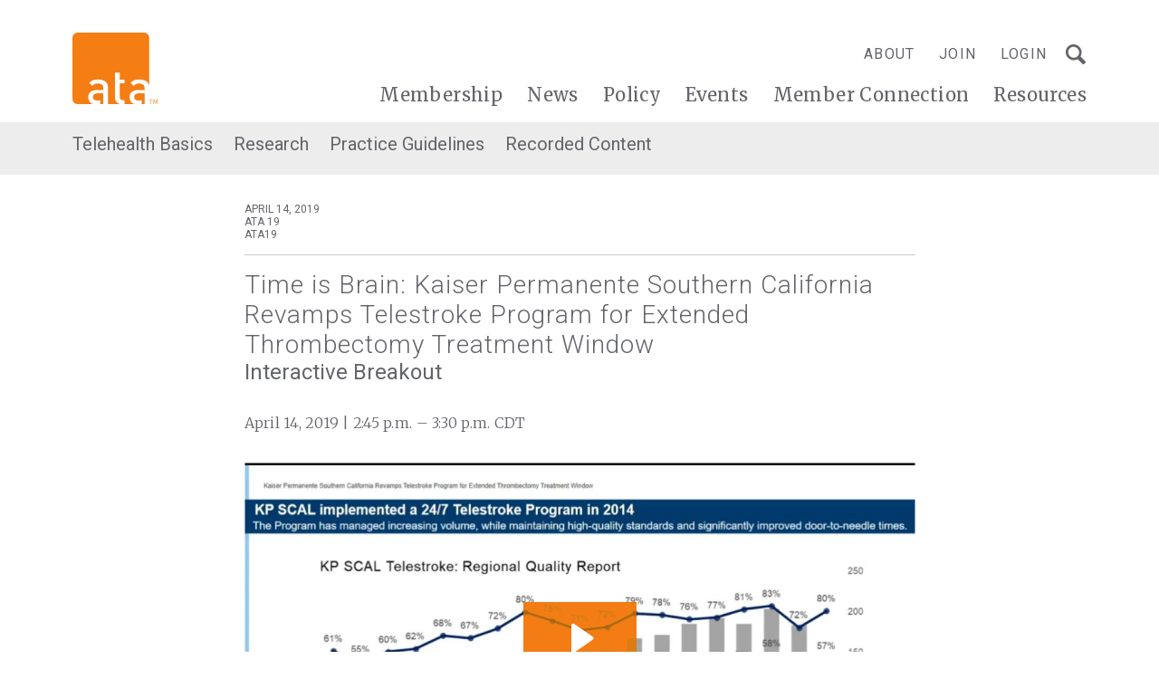

--- FILE ---
content_type: text/html; charset=UTF-8
request_url: https://www.americantelemed.org/resources/time-is-brain-kaiser-permanente-southern-california-revamps-telestroke-program-for-extended-thrombectomy-treatment-window/
body_size: 16042
content:
<!doctype html>
<html class="no-js" lang="en-US">

	<head>
    <link rel="icon" href="https://www.americantelemed.org/wp-content/themes/ata-custom/favicon.ico?v=2" />
    <meta charset="UTF-8">
    <meta http-equiv="x-ua-compatible" content="ie=edge">
    <meta name="viewport" content="width=device-width, initial-scale=1">
    <meta name="description" content="">
    <meta name="format-detection" content="telephone=no"><!-- Removes auto phone number detection on iOS -->
    <!-- Yoast will do this for us <title>Time is Brain: Kaiser Permanente Southern California Revamps Telestroke Program for Extended Thrombectomy Treatment Window - ATA</title> -->

		<link rel="stylesheet" href="https://use.fontawesome.com/releases/v5.8.2/css/all.css" integrity="sha384-oS3vJWv+0UjzBfQzYUhtDYW+Pj2yciDJxpsK1OYPAYjqT085Qq/1cq5FLXAZQ7Ay" crossorigin="anonymous">
    <!-- Javascript detection script -->
    <script>(function(H){H.className=H.className.replace(/\bno-js\b/,'js')})(document.documentElement)</script>

    <!-- Google Tag Manager -->
    <script>(function(w,d,s,l,i){w[l]=w[l]||[];w[l].push({'gtm.start':
    new Date().getTime(),event:'gtm.js'});var f=d.getElementsByTagName(s)[0],
    j=d.createElement(s),dl=l!='dataLayer'?'&l='+l:'';j.async=true;j.src=
    'https://www.googletagmanager.com/gtm.js?id='+i+dl;f.parentNode.insertBefore(j,f);
    })(window,document,'script','dataLayer','GTM-5MWGF6Q');</script>
    <!-- End Google Tag Manager -->

    <script type="text/javascript"> adroll_adv_id = "Y7Q2S5LW45D6BEBCYDEU5U"; adroll_pix_id = "TFYURAW2HFHLZMGVWF7GQB"; adroll_version = "2.0";  (function(w, d, e, o, a) { w.__adroll_loaded = true; w.adroll = w.adroll || []; w.adroll.f = [ 'setProperties', 'identify', 'track' ]; var roundtripUrl = "https://s.adroll.com/j/" + adroll_adv_id + "/roundtrip.js"; for (a = 0; a < w.adroll.f.length; a++) { w.adroll[w.adroll.f[a]] = w.adroll[w.adroll.f[a]] || (function(n) { return function() { w.adroll.push([ n, arguments ]) } })(w.adroll.f[a]) }  e = d.createElement('script'); o = d.getElementsByTagName('script')[0]; e.async = 1; e.src = roundtripUrl; o.parentNode.insertBefore(e, o); })(window, document); adroll.track("pageView"); </script>

    <meta name='robots' content='index, follow, max-image-preview:large, max-snippet:-1, max-video-preview:-1' />

	<!-- This site is optimized with the Yoast SEO plugin v26.7 - https://yoast.com/wordpress/plugins/seo/ -->
	<title>Time is Brain: Kaiser Permanente Southern California Revamps Telestroke Program for Extended Thrombectomy Treatment Window - ATA</title>
	<meta name="description" content="When it comes to treating stroke patients, intervention evidence and treatment guidelines are rapidly changing; Cleveland Clinic unveiled the “Expanded Window for Acute Stroke Intervention” as a Top 10 Medical Innovation for 2019. Additionally, many hospitals do not have neurologists physically on-call 24/7 to provide assessments and order lifesaving medication. This presents an opportunity to quickly activate interdependence networks via video modalities, truly “Telehealth In Action.”" />
	<link rel="canonical" href="https://www.americantelemed.org/resources/time-is-brain-kaiser-permanente-southern-california-revamps-telestroke-program-for-extended-thrombectomy-treatment-window/" />
	<meta property="og:locale" content="en_US" />
	<meta property="og:type" content="article" />
	<meta property="og:title" content="Time is Brain: Kaiser Permanente Southern California Revamps Telestroke Program for Extended Thrombectomy Treatment Window - ATA" />
	<meta property="og:description" content="When it comes to treating stroke patients, intervention evidence and treatment guidelines are rapidly changing; Cleveland Clinic unveiled the “Expanded Window for Acute Stroke Intervention” as a Top 10 Medical Innovation for 2019. Additionally, many hospitals do not have neurologists physically on-call 24/7 to provide assessments and order lifesaving medication. This presents an opportunity to quickly activate interdependence networks via video modalities, truly “Telehealth In Action.”" />
	<meta property="og:url" content="https://www.americantelemed.org/resources/time-is-brain-kaiser-permanente-southern-california-revamps-telestroke-program-for-extended-thrombectomy-treatment-window/" />
	<meta property="og:site_name" content="ATA" />
	<meta property="article:publisher" content="https://www.facebook.com/AmericanTelemed" />
	<meta property="article:modified_time" content="2019-06-13T18:46:31+00:00" />
	<meta property="og:image" content="https://www.americantelemed.org/wp-content/uploads/2019/06/ATA19_Interactive-Breakout.png" />
	<meta property="og:image:width" content="1164" />
	<meta property="og:image:height" content="765" />
	<meta property="og:image:type" content="image/png" />
	<meta name="twitter:card" content="summary_large_image" />
	<meta name="twitter:site" content="@AmericanTelemed" />
	<meta name="twitter:label1" content="Est. reading time" />
	<meta name="twitter:data1" content="2 minutes" />
	<script type="application/ld+json" class="yoast-schema-graph">{"@context":"https://schema.org","@graph":[{"@type":"WebPage","@id":"https://www.americantelemed.org/resources/time-is-brain-kaiser-permanente-southern-california-revamps-telestroke-program-for-extended-thrombectomy-treatment-window/","url":"https://www.americantelemed.org/resources/time-is-brain-kaiser-permanente-southern-california-revamps-telestroke-program-for-extended-thrombectomy-treatment-window/","name":"Time is Brain: Kaiser Permanente Southern California Revamps Telestroke Program for Extended Thrombectomy Treatment Window - ATA","isPartOf":{"@id":"https://www.americantelemed.org/#website"},"primaryImageOfPage":{"@id":"https://www.americantelemed.org/resources/time-is-brain-kaiser-permanente-southern-california-revamps-telestroke-program-for-extended-thrombectomy-treatment-window/#primaryimage"},"image":{"@id":"https://www.americantelemed.org/resources/time-is-brain-kaiser-permanente-southern-california-revamps-telestroke-program-for-extended-thrombectomy-treatment-window/#primaryimage"},"thumbnailUrl":"https://www.americantelemed.org/wp-content/uploads/2019/06/ATA19_Interactive-Breakout.png","datePublished":"2019-04-14T15:45:21+00:00","dateModified":"2019-06-13T18:46:31+00:00","description":"When it comes to treating stroke patients, intervention evidence and treatment guidelines are rapidly changing; Cleveland Clinic unveiled the “Expanded Window for Acute Stroke Intervention” as a Top 10 Medical Innovation for 2019. Additionally, many hospitals do not have neurologists physically on-call 24/7 to provide assessments and order lifesaving medication. This presents an opportunity to quickly activate interdependence networks via video modalities, truly “Telehealth In Action.”","breadcrumb":{"@id":"https://www.americantelemed.org/resources/time-is-brain-kaiser-permanente-southern-california-revamps-telestroke-program-for-extended-thrombectomy-treatment-window/#breadcrumb"},"inLanguage":"en-US","potentialAction":[{"@type":"ReadAction","target":["https://www.americantelemed.org/resources/time-is-brain-kaiser-permanente-southern-california-revamps-telestroke-program-for-extended-thrombectomy-treatment-window/"]}]},{"@type":"ImageObject","inLanguage":"en-US","@id":"https://www.americantelemed.org/resources/time-is-brain-kaiser-permanente-southern-california-revamps-telestroke-program-for-extended-thrombectomy-treatment-window/#primaryimage","url":"https://www.americantelemed.org/wp-content/uploads/2019/06/ATA19_Interactive-Breakout.png","contentUrl":"https://www.americantelemed.org/wp-content/uploads/2019/06/ATA19_Interactive-Breakout.png","width":1164,"height":765},{"@type":"BreadcrumbList","@id":"https://www.americantelemed.org/resources/time-is-brain-kaiser-permanente-southern-california-revamps-telestroke-program-for-extended-thrombectomy-treatment-window/#breadcrumb","itemListElement":[{"@type":"ListItem","position":1,"name":"Home","item":"https://www.americantelemed.org/"},{"@type":"ListItem","position":2,"name":"Time is Brain: Kaiser Permanente Southern California Revamps Telestroke Program for Extended Thrombectomy Treatment Window"}]},{"@type":"WebSite","@id":"https://www.americantelemed.org/#website","url":"https://www.americantelemed.org/","name":"ATA","description":"Telehealth is Health","publisher":{"@id":"https://www.americantelemed.org/#organization"},"potentialAction":[{"@type":"SearchAction","target":{"@type":"EntryPoint","urlTemplate":"https://www.americantelemed.org/?s={search_term_string}"},"query-input":{"@type":"PropertyValueSpecification","valueRequired":true,"valueName":"search_term_string"}}],"inLanguage":"en-US"},{"@type":"Organization","@id":"https://www.americantelemed.org/#organization","name":"American Telemedicine Association","url":"https://www.americantelemed.org/","logo":{"@type":"ImageObject","inLanguage":"en-US","@id":"https://www.americantelemed.org/#/schema/logo/image/","url":"https://www.americantelemed.org/wp-content/uploads/2021/05/ata-social-share-1200x628-1-1.png","contentUrl":"https://www.americantelemed.org/wp-content/uploads/2021/05/ata-social-share-1200x628-1-1.png","width":1200,"height":628,"caption":"American Telemedicine Association"},"image":{"@id":"https://www.americantelemed.org/#/schema/logo/image/"},"sameAs":["https://www.facebook.com/AmericanTelemed","https://x.com/AmericanTelemed","https://www.linkedin.com/groups/1353607/profile","https://www.youtube.com/user/ATATelemedicine/videos"]}]}</script>
	<!-- / Yoast SEO plugin. -->


<link rel='dns-prefetch' href='//js.hs-scripts.com' />
<link rel='dns-prefetch' href='//cdnjs.cloudflare.com' />
<link rel="alternate" title="oEmbed (JSON)" type="application/json+oembed" href="https://www.americantelemed.org/wp-json/oembed/1.0/embed?url=https%3A%2F%2Fwww.americantelemed.org%2Fresources%2Ftime-is-brain-kaiser-permanente-southern-california-revamps-telestroke-program-for-extended-thrombectomy-treatment-window%2F" />
<link rel="alternate" title="oEmbed (XML)" type="text/xml+oembed" href="https://www.americantelemed.org/wp-json/oembed/1.0/embed?url=https%3A%2F%2Fwww.americantelemed.org%2Fresources%2Ftime-is-brain-kaiser-permanente-southern-california-revamps-telestroke-program-for-extended-thrombectomy-treatment-window%2F&#038;format=xml" />
<style id='wp-img-auto-sizes-contain-inline-css' type='text/css'>
img:is([sizes=auto i],[sizes^="auto," i]){contain-intrinsic-size:3000px 1500px}
/*# sourceURL=wp-img-auto-sizes-contain-inline-css */
</style>
<style id='wp-emoji-styles-inline-css' type='text/css'>

	img.wp-smiley, img.emoji {
		display: inline !important;
		border: none !important;
		box-shadow: none !important;
		height: 1em !important;
		width: 1em !important;
		margin: 0 0.07em !important;
		vertical-align: -0.1em !important;
		background: none !important;
		padding: 0 !important;
	}
/*# sourceURL=wp-emoji-styles-inline-css */
</style>
<style id='wp-block-library-inline-css' type='text/css'>
:root{--wp-block-synced-color:#7a00df;--wp-block-synced-color--rgb:122,0,223;--wp-bound-block-color:var(--wp-block-synced-color);--wp-editor-canvas-background:#ddd;--wp-admin-theme-color:#007cba;--wp-admin-theme-color--rgb:0,124,186;--wp-admin-theme-color-darker-10:#006ba1;--wp-admin-theme-color-darker-10--rgb:0,107,160.5;--wp-admin-theme-color-darker-20:#005a87;--wp-admin-theme-color-darker-20--rgb:0,90,135;--wp-admin-border-width-focus:2px}@media (min-resolution:192dpi){:root{--wp-admin-border-width-focus:1.5px}}.wp-element-button{cursor:pointer}:root .has-very-light-gray-background-color{background-color:#eee}:root .has-very-dark-gray-background-color{background-color:#313131}:root .has-very-light-gray-color{color:#eee}:root .has-very-dark-gray-color{color:#313131}:root .has-vivid-green-cyan-to-vivid-cyan-blue-gradient-background{background:linear-gradient(135deg,#00d084,#0693e3)}:root .has-purple-crush-gradient-background{background:linear-gradient(135deg,#34e2e4,#4721fb 50%,#ab1dfe)}:root .has-hazy-dawn-gradient-background{background:linear-gradient(135deg,#faaca8,#dad0ec)}:root .has-subdued-olive-gradient-background{background:linear-gradient(135deg,#fafae1,#67a671)}:root .has-atomic-cream-gradient-background{background:linear-gradient(135deg,#fdd79a,#004a59)}:root .has-nightshade-gradient-background{background:linear-gradient(135deg,#330968,#31cdcf)}:root .has-midnight-gradient-background{background:linear-gradient(135deg,#020381,#2874fc)}:root{--wp--preset--font-size--normal:16px;--wp--preset--font-size--huge:42px}.has-regular-font-size{font-size:1em}.has-larger-font-size{font-size:2.625em}.has-normal-font-size{font-size:var(--wp--preset--font-size--normal)}.has-huge-font-size{font-size:var(--wp--preset--font-size--huge)}.has-text-align-center{text-align:center}.has-text-align-left{text-align:left}.has-text-align-right{text-align:right}.has-fit-text{white-space:nowrap!important}#end-resizable-editor-section{display:none}.aligncenter{clear:both}.items-justified-left{justify-content:flex-start}.items-justified-center{justify-content:center}.items-justified-right{justify-content:flex-end}.items-justified-space-between{justify-content:space-between}.screen-reader-text{border:0;clip-path:inset(50%);height:1px;margin:-1px;overflow:hidden;padding:0;position:absolute;width:1px;word-wrap:normal!important}.screen-reader-text:focus{background-color:#ddd;clip-path:none;color:#444;display:block;font-size:1em;height:auto;left:5px;line-height:normal;padding:15px 23px 14px;text-decoration:none;top:5px;width:auto;z-index:100000}html :where(.has-border-color){border-style:solid}html :where([style*=border-top-color]){border-top-style:solid}html :where([style*=border-right-color]){border-right-style:solid}html :where([style*=border-bottom-color]){border-bottom-style:solid}html :where([style*=border-left-color]){border-left-style:solid}html :where([style*=border-width]){border-style:solid}html :where([style*=border-top-width]){border-top-style:solid}html :where([style*=border-right-width]){border-right-style:solid}html :where([style*=border-bottom-width]){border-bottom-style:solid}html :where([style*=border-left-width]){border-left-style:solid}html :where(img[class*=wp-image-]){height:auto;max-width:100%}:where(figure){margin:0 0 1em}html :where(.is-position-sticky){--wp-admin--admin-bar--position-offset:var(--wp-admin--admin-bar--height,0px)}@media screen and (max-width:600px){html :where(.is-position-sticky){--wp-admin--admin-bar--position-offset:0px}}

/*# sourceURL=wp-block-library-inline-css */
</style><link rel='stylesheet' id='wc-blocks-style-css' href='https://www.americantelemed.org/wp-content/plugins/woocommerce/assets/client/blocks/wc-blocks.css?ver=wc-10.4.3' type='text/css' media='all' />
<style id='global-styles-inline-css' type='text/css'>
:root{--wp--preset--aspect-ratio--square: 1;--wp--preset--aspect-ratio--4-3: 4/3;--wp--preset--aspect-ratio--3-4: 3/4;--wp--preset--aspect-ratio--3-2: 3/2;--wp--preset--aspect-ratio--2-3: 2/3;--wp--preset--aspect-ratio--16-9: 16/9;--wp--preset--aspect-ratio--9-16: 9/16;--wp--preset--color--black: #000000;--wp--preset--color--cyan-bluish-gray: #abb8c3;--wp--preset--color--white: #ffffff;--wp--preset--color--pale-pink: #f78da7;--wp--preset--color--vivid-red: #cf2e2e;--wp--preset--color--luminous-vivid-orange: #ff6900;--wp--preset--color--luminous-vivid-amber: #fcb900;--wp--preset--color--light-green-cyan: #7bdcb5;--wp--preset--color--vivid-green-cyan: #00d084;--wp--preset--color--pale-cyan-blue: #8ed1fc;--wp--preset--color--vivid-cyan-blue: #0693e3;--wp--preset--color--vivid-purple: #9b51e0;--wp--preset--gradient--vivid-cyan-blue-to-vivid-purple: linear-gradient(135deg,rgb(6,147,227) 0%,rgb(155,81,224) 100%);--wp--preset--gradient--light-green-cyan-to-vivid-green-cyan: linear-gradient(135deg,rgb(122,220,180) 0%,rgb(0,208,130) 100%);--wp--preset--gradient--luminous-vivid-amber-to-luminous-vivid-orange: linear-gradient(135deg,rgb(252,185,0) 0%,rgb(255,105,0) 100%);--wp--preset--gradient--luminous-vivid-orange-to-vivid-red: linear-gradient(135deg,rgb(255,105,0) 0%,rgb(207,46,46) 100%);--wp--preset--gradient--very-light-gray-to-cyan-bluish-gray: linear-gradient(135deg,rgb(238,238,238) 0%,rgb(169,184,195) 100%);--wp--preset--gradient--cool-to-warm-spectrum: linear-gradient(135deg,rgb(74,234,220) 0%,rgb(151,120,209) 20%,rgb(207,42,186) 40%,rgb(238,44,130) 60%,rgb(251,105,98) 80%,rgb(254,248,76) 100%);--wp--preset--gradient--blush-light-purple: linear-gradient(135deg,rgb(255,206,236) 0%,rgb(152,150,240) 100%);--wp--preset--gradient--blush-bordeaux: linear-gradient(135deg,rgb(254,205,165) 0%,rgb(254,45,45) 50%,rgb(107,0,62) 100%);--wp--preset--gradient--luminous-dusk: linear-gradient(135deg,rgb(255,203,112) 0%,rgb(199,81,192) 50%,rgb(65,88,208) 100%);--wp--preset--gradient--pale-ocean: linear-gradient(135deg,rgb(255,245,203) 0%,rgb(182,227,212) 50%,rgb(51,167,181) 100%);--wp--preset--gradient--electric-grass: linear-gradient(135deg,rgb(202,248,128) 0%,rgb(113,206,126) 100%);--wp--preset--gradient--midnight: linear-gradient(135deg,rgb(2,3,129) 0%,rgb(40,116,252) 100%);--wp--preset--font-size--small: 13px;--wp--preset--font-size--medium: 20px;--wp--preset--font-size--large: 36px;--wp--preset--font-size--x-large: 42px;--wp--preset--spacing--20: 0.44rem;--wp--preset--spacing--30: 0.67rem;--wp--preset--spacing--40: 1rem;--wp--preset--spacing--50: 1.5rem;--wp--preset--spacing--60: 2.25rem;--wp--preset--spacing--70: 3.38rem;--wp--preset--spacing--80: 5.06rem;--wp--preset--shadow--natural: 6px 6px 9px rgba(0, 0, 0, 0.2);--wp--preset--shadow--deep: 12px 12px 50px rgba(0, 0, 0, 0.4);--wp--preset--shadow--sharp: 6px 6px 0px rgba(0, 0, 0, 0.2);--wp--preset--shadow--outlined: 6px 6px 0px -3px rgb(255, 255, 255), 6px 6px rgb(0, 0, 0);--wp--preset--shadow--crisp: 6px 6px 0px rgb(0, 0, 0);}:where(.is-layout-flex){gap: 0.5em;}:where(.is-layout-grid){gap: 0.5em;}body .is-layout-flex{display: flex;}.is-layout-flex{flex-wrap: wrap;align-items: center;}.is-layout-flex > :is(*, div){margin: 0;}body .is-layout-grid{display: grid;}.is-layout-grid > :is(*, div){margin: 0;}:where(.wp-block-columns.is-layout-flex){gap: 2em;}:where(.wp-block-columns.is-layout-grid){gap: 2em;}:where(.wp-block-post-template.is-layout-flex){gap: 1.25em;}:where(.wp-block-post-template.is-layout-grid){gap: 1.25em;}.has-black-color{color: var(--wp--preset--color--black) !important;}.has-cyan-bluish-gray-color{color: var(--wp--preset--color--cyan-bluish-gray) !important;}.has-white-color{color: var(--wp--preset--color--white) !important;}.has-pale-pink-color{color: var(--wp--preset--color--pale-pink) !important;}.has-vivid-red-color{color: var(--wp--preset--color--vivid-red) !important;}.has-luminous-vivid-orange-color{color: var(--wp--preset--color--luminous-vivid-orange) !important;}.has-luminous-vivid-amber-color{color: var(--wp--preset--color--luminous-vivid-amber) !important;}.has-light-green-cyan-color{color: var(--wp--preset--color--light-green-cyan) !important;}.has-vivid-green-cyan-color{color: var(--wp--preset--color--vivid-green-cyan) !important;}.has-pale-cyan-blue-color{color: var(--wp--preset--color--pale-cyan-blue) !important;}.has-vivid-cyan-blue-color{color: var(--wp--preset--color--vivid-cyan-blue) !important;}.has-vivid-purple-color{color: var(--wp--preset--color--vivid-purple) !important;}.has-black-background-color{background-color: var(--wp--preset--color--black) !important;}.has-cyan-bluish-gray-background-color{background-color: var(--wp--preset--color--cyan-bluish-gray) !important;}.has-white-background-color{background-color: var(--wp--preset--color--white) !important;}.has-pale-pink-background-color{background-color: var(--wp--preset--color--pale-pink) !important;}.has-vivid-red-background-color{background-color: var(--wp--preset--color--vivid-red) !important;}.has-luminous-vivid-orange-background-color{background-color: var(--wp--preset--color--luminous-vivid-orange) !important;}.has-luminous-vivid-amber-background-color{background-color: var(--wp--preset--color--luminous-vivid-amber) !important;}.has-light-green-cyan-background-color{background-color: var(--wp--preset--color--light-green-cyan) !important;}.has-vivid-green-cyan-background-color{background-color: var(--wp--preset--color--vivid-green-cyan) !important;}.has-pale-cyan-blue-background-color{background-color: var(--wp--preset--color--pale-cyan-blue) !important;}.has-vivid-cyan-blue-background-color{background-color: var(--wp--preset--color--vivid-cyan-blue) !important;}.has-vivid-purple-background-color{background-color: var(--wp--preset--color--vivid-purple) !important;}.has-black-border-color{border-color: var(--wp--preset--color--black) !important;}.has-cyan-bluish-gray-border-color{border-color: var(--wp--preset--color--cyan-bluish-gray) !important;}.has-white-border-color{border-color: var(--wp--preset--color--white) !important;}.has-pale-pink-border-color{border-color: var(--wp--preset--color--pale-pink) !important;}.has-vivid-red-border-color{border-color: var(--wp--preset--color--vivid-red) !important;}.has-luminous-vivid-orange-border-color{border-color: var(--wp--preset--color--luminous-vivid-orange) !important;}.has-luminous-vivid-amber-border-color{border-color: var(--wp--preset--color--luminous-vivid-amber) !important;}.has-light-green-cyan-border-color{border-color: var(--wp--preset--color--light-green-cyan) !important;}.has-vivid-green-cyan-border-color{border-color: var(--wp--preset--color--vivid-green-cyan) !important;}.has-pale-cyan-blue-border-color{border-color: var(--wp--preset--color--pale-cyan-blue) !important;}.has-vivid-cyan-blue-border-color{border-color: var(--wp--preset--color--vivid-cyan-blue) !important;}.has-vivid-purple-border-color{border-color: var(--wp--preset--color--vivid-purple) !important;}.has-vivid-cyan-blue-to-vivid-purple-gradient-background{background: var(--wp--preset--gradient--vivid-cyan-blue-to-vivid-purple) !important;}.has-light-green-cyan-to-vivid-green-cyan-gradient-background{background: var(--wp--preset--gradient--light-green-cyan-to-vivid-green-cyan) !important;}.has-luminous-vivid-amber-to-luminous-vivid-orange-gradient-background{background: var(--wp--preset--gradient--luminous-vivid-amber-to-luminous-vivid-orange) !important;}.has-luminous-vivid-orange-to-vivid-red-gradient-background{background: var(--wp--preset--gradient--luminous-vivid-orange-to-vivid-red) !important;}.has-very-light-gray-to-cyan-bluish-gray-gradient-background{background: var(--wp--preset--gradient--very-light-gray-to-cyan-bluish-gray) !important;}.has-cool-to-warm-spectrum-gradient-background{background: var(--wp--preset--gradient--cool-to-warm-spectrum) !important;}.has-blush-light-purple-gradient-background{background: var(--wp--preset--gradient--blush-light-purple) !important;}.has-blush-bordeaux-gradient-background{background: var(--wp--preset--gradient--blush-bordeaux) !important;}.has-luminous-dusk-gradient-background{background: var(--wp--preset--gradient--luminous-dusk) !important;}.has-pale-ocean-gradient-background{background: var(--wp--preset--gradient--pale-ocean) !important;}.has-electric-grass-gradient-background{background: var(--wp--preset--gradient--electric-grass) !important;}.has-midnight-gradient-background{background: var(--wp--preset--gradient--midnight) !important;}.has-small-font-size{font-size: var(--wp--preset--font-size--small) !important;}.has-medium-font-size{font-size: var(--wp--preset--font-size--medium) !important;}.has-large-font-size{font-size: var(--wp--preset--font-size--large) !important;}.has-x-large-font-size{font-size: var(--wp--preset--font-size--x-large) !important;}
/*# sourceURL=global-styles-inline-css */
</style>

<style id='classic-theme-styles-inline-css' type='text/css'>
/*! This file is auto-generated */
.wp-block-button__link{color:#fff;background-color:#32373c;border-radius:9999px;box-shadow:none;text-decoration:none;padding:calc(.667em + 2px) calc(1.333em + 2px);font-size:1.125em}.wp-block-file__button{background:#32373c;color:#fff;text-decoration:none}
/*# sourceURL=/wp-includes/css/classic-themes.min.css */
</style>
<link rel='stylesheet' id='io-notification-css' href='https://www.americantelemed.org/wp-content/plugins/io-notification/public/css/style.css?ver=1704363354' type='text/css' media='all' />
<link rel='stylesheet' id='woocommerce-layout-css' href='https://www.americantelemed.org/wp-content/plugins/woocommerce/assets/css/woocommerce-layout.css?ver=10.4.3' type='text/css' media='all' />
<link rel='stylesheet' id='woocommerce-smallscreen-css' href='https://www.americantelemed.org/wp-content/plugins/woocommerce/assets/css/woocommerce-smallscreen.css?ver=10.4.3' type='text/css' media='only screen and (max-width: 768px)' />
<link rel='stylesheet' id='woocommerce-general-css' href='https://www.americantelemed.org/wp-content/plugins/woocommerce/assets/css/woocommerce.css?ver=10.4.3' type='text/css' media='all' />
<style id='woocommerce-inline-inline-css' type='text/css'>
.woocommerce form .form-row .required { visibility: visible; }
/*# sourceURL=woocommerce-inline-inline-css */
</style>
<link rel='stylesheet' id='reset-css' href='https://cdnjs.cloudflare.com/ajax/libs/meyer-reset/2.0/reset.min.css?ver=6.9' type='text/css' media='all' />
<link rel='stylesheet' id='flexboxgrid-css' href='https://cdnjs.cloudflare.com/ajax/libs/flexboxgrid/6.3.1/flexboxgrid.min.css?ver=6.9' type='text/css' media='all' />
<link rel='stylesheet' id='main-css' href='https://www.americantelemed.org/wp-content/themes/ata-custom/public/css/style.css?ver=1719395351' type='text/css' media='all' />
<script type="text/javascript" src="https://www.americantelemed.org/wp-includes/js/jquery/jquery.min.js?ver=3.7.1" id="jquery-core-js"></script>
<script type="text/javascript" src="https://www.americantelemed.org/wp-includes/js/jquery/jquery-migrate.min.js?ver=3.4.1" id="jquery-migrate-js"></script>
<script type="text/javascript" src="https://cdnjs.cloudflare.com/ajax/libs/vee-validate/2.2.8/vee-validate.min.js?ver=2.2.8" id="vee-validate-js"></script>
<script type="text/javascript" src="https://www.americantelemed.org/wp-content/plugins/woocommerce/assets/js/jquery-blockui/jquery.blockUI.min.js?ver=2.7.0-wc.10.4.3" id="wc-jquery-blockui-js" defer="defer" data-wp-strategy="defer"></script>
<script type="text/javascript" id="wc-add-to-cart-js-extra">
/* <![CDATA[ */
var wc_add_to_cart_params = {"ajax_url":"/wp-admin/admin-ajax.php","wc_ajax_url":"/?wc-ajax=%%endpoint%%","i18n_view_cart":"View cart","cart_url":"https://www.americantelemed.org/cart/","is_cart":"","cart_redirect_after_add":"no"};
//# sourceURL=wc-add-to-cart-js-extra
/* ]]> */
</script>
<script type="text/javascript" src="https://www.americantelemed.org/wp-content/plugins/woocommerce/assets/js/frontend/add-to-cart.min.js?ver=10.4.3" id="wc-add-to-cart-js" defer="defer" data-wp-strategy="defer"></script>
<script type="text/javascript" src="https://www.americantelemed.org/wp-content/plugins/woocommerce/assets/js/js-cookie/js.cookie.min.js?ver=2.1.4-wc.10.4.3" id="wc-js-cookie-js" defer="defer" data-wp-strategy="defer"></script>
<script type="text/javascript" id="woocommerce-js-extra">
/* <![CDATA[ */
var woocommerce_params = {"ajax_url":"/wp-admin/admin-ajax.php","wc_ajax_url":"/?wc-ajax=%%endpoint%%","i18n_password_show":"Show password","i18n_password_hide":"Hide password"};
//# sourceURL=woocommerce-js-extra
/* ]]> */
</script>
<script type="text/javascript" src="https://www.americantelemed.org/wp-content/plugins/woocommerce/assets/js/frontend/woocommerce.min.js?ver=10.4.3" id="woocommerce-js" defer="defer" data-wp-strategy="defer"></script>
<link rel="https://api.w.org/" href="https://www.americantelemed.org/wp-json/" /><link rel="EditURI" type="application/rsd+xml" title="RSD" href="https://www.americantelemed.org/xmlrpc.php?rsd" />
<link rel='shortlink' href='https://www.americantelemed.org/?p=2940' />
			<!-- DO NOT COPY THIS SNIPPET! Start of Page Analytics Tracking for HubSpot WordPress plugin v11.3.37-->
			<script class="hsq-set-content-id" data-content-id="blog-post">
				var _hsq = _hsq || [];
				_hsq.push(["setContentType", "blog-post"]);
			</script>
			<!-- DO NOT COPY THIS SNIPPET! End of Page Analytics Tracking for HubSpot WordPress plugin -->
			<!-- Stream WordPress user activity plugin v4.1.1 -->
	<noscript><style>.woocommerce-product-gallery{ opacity: 1 !important; }</style></noscript>
	<style type="text/css">.recentcomments a{display:inline !important;padding:0 !important;margin:0 !important;}</style><link rel="icon" href="https://www.americantelemed.org/wp-content/uploads/2018/10/logo-ata.png" sizes="32x32" />
<link rel="icon" href="https://www.americantelemed.org/wp-content/uploads/2018/10/logo-ata.png" sizes="192x192" />
<link rel="apple-touch-icon" href="https://www.americantelemed.org/wp-content/uploads/2018/10/logo-ata.png" />
<meta name="msapplication-TileImage" content="https://www.americantelemed.org/wp-content/uploads/2018/10/logo-ata.png" />
		<style type="text/css" id="wp-custom-css">
			.io-hero-home .slide { padding: 198px 0 428px }
.page-template-page-news-landing .sidebar-section:last-of-type {
	display: none;
}		</style>
		  </head>

	<body class="wp-singular resources-template-default single single-resources postid-2940 wp-theme-ata-custom theme-ata-custom woocommerce-no-js">

    <!-- Google Tag Manager (noscript) -->
    <noscript><iframe src="https://www.googletagmanager.com/ns.html?id=GTM-5MWGF6Q"
    height="0" width="0" style="display:none;visibility:hidden"></iframe></noscript>
    <!-- End Google Tag Manager (noscript) -->

    <div class="footer-push">

        

		

  		<header class="main-header " role="banner">
        <div class="main-header-container">
          <div class="wrapper">
          	<div class="site-logo">
              <a class="site-logo-link" title="ATA - Home" href="https://www.americantelemed.org/">
                <img src="https://www.americantelemed.org/wp-content/themes/ata-custom/images/logo-ata.svg" alt="ATA">
              </a>
    				</div>

            <button class="main-menu-toggle mobile-only" aria-label="Open Menu"><span></span></button>

            <div class="navigation-wrapper">
              <nav class="utility-menu-container" role="navigation" aria-label="Utility Menu">
                <ul id="utility-menu" class="utility-menu"><li id="menu-item-68" class="desktop-only menu-item menu-item-type-post_type menu-item-object-page menu-item-has-children menu-item-68"><a href="https://www.americantelemed.org/about-us/">About</a>
<ul class="sub-menu">
	<li id="menu-item-571" class="menu-item menu-item-type-post_type menu-item-object-page menu-item-571"><a href="https://www.americantelemed.org/about-us/board-of-directors/">Board of Directors</a></li>
	<li id="menu-item-570" class="menu-item menu-item-type-post_type menu-item-object-page menu-item-570"><a href="https://www.americantelemed.org/about-us/staff/">Staff</a></li>
	<li id="menu-item-12873" class="menu-item menu-item-type-post_type menu-item-object-page menu-item-12873"><a href="https://www.americantelemed.org/about-us/advisory-group/">Advisory Group</a></li>
	<li id="menu-item-569" class="menu-item menu-item-type-post_type menu-item-object-page menu-item-569"><a href="https://www.americantelemed.org/about-us/past-presidents/">Past Presidents</a></li>
	<li id="menu-item-12874" class="menu-item menu-item-type-post_type menu-item-object-page menu-item-12874"><a href="https://www.americantelemed.org/about-us/fellows/">Fellows</a></li>
</ul>
</li>
<li id="menu-item-1908" class="sf-not-logged-in blue-mobile-only pipe-after-mobile-only menu-item menu-item-type-custom menu-item-object-custom menu-item-1908"><a href="https://info.americantelemed.org/inquire">Join</a></li>
<li id="menu-item-22544" class="menu-item menu-item-type-custom menu-item-object-custom menu-item-22544"><a href="https://membership.americantelemed.org/s/login/?startURL=%2Fidp%2Flogin%3Fapp%3D0spUf00000000Kz%26RelayState%3Dhttps%253A%252F%252Famericantelemed.connectedcommunity.org%252Fhome%252Fmemberhome%26binding%3DHttpPost%26inresponseto%3D_686d7f32-b390-424d-ac75-68f8d97f03d1">Login</a></li>
<li id="menu-item-2654" class="hidden menu-item menu-item-type-custom menu-item-object-custom menu-item-2654"><a href="#login-modal">Login</a></li>
</ul>                                <div class="site-search">
                  <form action="https://www.americantelemed.org/">
                    <input type="text" name="s" placeholder="Search...">
                    <span class="site-search-close"></span>
                    <input type="submit" value="s">
                  </form>
                  <a class="site-search-open"></a>
                </div>
              </nav>
              <nav class="site-menu" role="navigation" aria-label="Main Menu">
              	<ul id="main-menu" class="main-menu desktop"><li id="menu-item-56" class="menu-item menu-item-type-post_type menu-item-object-page menu-item-56"><a href="https://www.americantelemed.org/membership/">Membership</a></li>
<li id="menu-item-50" class="menu-item menu-item-type-post_type menu-item-object-page menu-item-has-children menu-item-50"><a href="https://www.americantelemed.org/news/">News</a>
<ul class="sub-menu">
	<li id="menu-item-17737" class="menu-item menu-item-type-post_type menu-item-object-page menu-item-17737"><a href="https://www.americantelemed.org/health-virtually-uncensored/">Podcast</a></li>
</ul>
</li>
<li id="menu-item-53" class="menu-item menu-item-type-post_type menu-item-object-page menu-item-has-children menu-item-53"><a href="https://www.americantelemed.org/policy/">Policy</a>
<ul class="sub-menu">
	<li id="menu-item-8006" class="menu-item menu-item-type-post_type menu-item-object-page menu-item-8006"><a href="https://www.americantelemed.org/policy/policy-council/">Policy Council</a></li>
	<li id="menu-item-693" class="menu-item menu-item-type-post_type menu-item-object-page menu-item-693"><a href="https://www.americantelemed.org/policy/federal-activity/">Federal Activity</a></li>
	<li id="menu-item-692" class="menu-item menu-item-type-post_type menu-item-object-page menu-item-692"><a href="https://www.americantelemed.org/policy/state-activity/">State Activity</a></li>
</ul>
</li>
<li id="menu-item-22546" class="menu-item menu-item-type-custom menu-item-object-custom menu-item-has-children menu-item-22546"><a href="https://americantelemed.connectedcommunity.org/events/calendar">Events</a>
<ul class="sub-menu">
	<li id="menu-item-655" class="menu-item menu-item-type-taxonomy menu-item-object-event_categories menu-item-655"><a href="https://www.americantelemed.org/event_categories/ata-conference/">Conferences</a></li>
	<li id="menu-item-3215" class="menu-item menu-item-type-taxonomy menu-item-object-event_categories menu-item-3215"><a href="https://www.americantelemed.org/event_categories/member-meetings/">Member Meetings</a></li>
	<li id="menu-item-4031" class="menu-item menu-item-type-taxonomy menu-item-object-event_categories menu-item-4031"><a href="https://www.americantelemed.org/event_categories/webinars/">Webinars</a></li>
</ul>
</li>
<li id="menu-item-22547" class="menu-item menu-item-type-custom menu-item-object-custom menu-item-22547"><a href="https://americantelemed.connectedcommunity.org/home">Member Connection</a></li>
<li id="menu-item-55" class="menu-item menu-item-type-post_type menu-item-object-page menu-item-has-children menu-item-55"><a href="https://www.americantelemed.org/resource/">Resources</a>
<ul class="sub-menu">
	<li id="menu-item-995" class="menu-item menu-item-type-post_type menu-item-object-page menu-item-995"><a href="https://www.americantelemed.org/resource/why-telemedicine/">Telehealth Basics</a></li>
	<li id="menu-item-998" class="menu-item menu-item-type-post_type menu-item-object-page menu-item-998"><a href="https://www.americantelemed.org/resource/research/">Research</a></li>
	<li id="menu-item-992" class="menu-item menu-item-type-post_type menu-item-object-page menu-item-992"><a href="https://www.americantelemed.org/resource/learning-development/">Practice Guidelines</a></li>
	<li id="menu-item-2480" class="menu-item menu-item-type-post_type menu-item-object-page menu-item-2480"><a href="https://www.americantelemed.org/resource/recorded-content/">Recorded Content</a></li>
</ul>
</li>
<li id="menu-item-9827" class="mobile-only menu-item menu-item-type-post_type menu-item-object-page menu-item-has-children menu-item-9827"><a href="https://www.americantelemed.org/about-us/">About</a>
<ul class="sub-menu">
	<li id="menu-item-9830" class="menu-item menu-item-type-post_type menu-item-object-page menu-item-9830"><a href="https://www.americantelemed.org/about-us/board-of-directors/">Board of Directors</a></li>
	<li id="menu-item-9831" class="menu-item menu-item-type-post_type menu-item-object-page menu-item-9831"><a href="https://www.americantelemed.org/about-us/staff/">Staff</a></li>
	<li id="menu-item-12871" class="menu-item menu-item-type-post_type menu-item-object-page menu-item-12871"><a href="https://www.americantelemed.org/about-us/advisory-group/">Advisory Group</a></li>
	<li id="menu-item-22554" class="menu-item menu-item-type-post_type menu-item-object-page menu-item-22554"><a href="https://www.americantelemed.org/about-us/clinician-council/">Clinician Council</a></li>
	<li id="menu-item-22551" class="menu-item menu-item-type-post_type menu-item-object-page menu-item-22551"><a href="https://www.americantelemed.org/about-us/leadership-council/">Leadership Council</a></li>
	<li id="menu-item-9832" class="menu-item menu-item-type-post_type menu-item-object-page menu-item-9832"><a href="https://www.americantelemed.org/about-us/past-presidents/">Past Presidents</a></li>
	<li id="menu-item-9828" class="menu-item menu-item-type-post_type menu-item-object-page menu-item-9828"><a href="https://www.americantelemed.org/about-us/fellows/">College of Fellows</a></li>
	<li id="menu-item-9829" class="menu-item menu-item-type-post_type menu-item-object-page menu-item-9829"><a href="https://www.americantelemed.org/about-us/partners/">Partners</a></li>
</ul>
</li>
</ul>              </nav>
                          </div>
          </div>
        </div>
        <div class="sub-menu-container"><div class="wrapper"><div class="sub-menu"><div class="menu-item "><a href="https://www.americantelemed.org/resource/why-telemedicine/">Telehealth Basics</a></div><div class="menu-item "><a href="https://www.americantelemed.org/resource/research/">Research</a></div><div class="menu-item "><a href="https://www.americantelemed.org/resource/learning-development/">Practice Guidelines</a></div><div class="menu-item "><a href="https://www.americantelemed.org/resource/recorded-content/">Recorded Content</a></div></div></div></div>      </header>
  <main role="main">
    <br>
    <br>
    
          <div class="wrapper wrapper-small">
        <article role="article">
          <div class="post-info">
            <div class="info-container"><div>April 14, 2019 </div><div>ATA 19</div><div>ATA19</div></div>          </div>

          <hr>

          <div class="post-header m-b-30">
            <h1>Time is Brain: Kaiser Permanente Southern California Revamps Telestroke Program for Extended Thrombectomy Treatment Window</h1><h2>Interactive Breakout</h2>          </div>
          
          
          <div class="content-editor">
            <p>April 14, 2019 | 2:45 p.m. &#8211; 3:30 p.m. CDT</p>
<div class="video-embed"><iframe title="Time is Brain: Kaiser Permanente Southern California Revamps Telestroke Program for Extended Thrombectomy Treatment Window Video" src="https://fast.wistia.net/embed/iframe/hqbg4okgqq?dnt=1" allow="autoplay; fullscreen" allowtransparency="true" frameborder="0" scrolling="no" class="wistia_embed" name="wistia_embed" msallowfullscreen width="500" height="281"></iframe><script src="https://fast.wistia.net/assets/external/E-v1.js" async></script></div>
<p>When it comes to treating stroke patients, intervention evidence and treatment guidelines are rapidly changing; Cleveland Clinic unveiled the “Expanded Window for Acute Stroke Intervention” as a Top 10 Medical Innovation for 2019. Additionally, many hospitals do not have neurologists physically on-call 24/7 to provide assessments and order lifesaving medication. This presents an opportunity to quickly activate interdependence networks via video modalities, truly “Telehealth In Action.”</p>
<p>This session walks through a large-scale implementation covering pitfalls and best practices alike.</p>
<ol>
<li>We will review the Telestroke program, such as historical data, quality metrics and why immediate updates were necessary. KP SCAL implemented a 24/7 Telestroke Program in 2014, whereby neurologists video-in to hospitals through a telepresence cart. The program required a revamp to incorporate the newest 2018 AHA/ASA Guidelines for Acute Ischemic Stroke, reflecting an extended window for potential thrombectomy candidates of up to 24 hours. We created a system and named it “CODE 24.” Operationalizing the new guidelines meant taking care of more patients with the same number of resources.</li>
<li>As part of the session, we will walk through the implementation of PDSA cycle. Planning: A Regional Telestroke lead reviewed multiple processes and methodologies. Do: Brought the vision to executive leadership and telehealth operations team. Created workflows, training materials, resource guides, conducted a technology review and went on a roadshow with a Continuing Medical Education embedded presentation to educate all Emergency Department physicians. Study: Iterative process, learned from the first two sites. Act: Constant improvements based on hospital-specific feedback.</li>
<li>To highlight the impact, we will review cases and outcomes.</li>
<li>Lastly, we will discuss how this work is ongoing and we continue to integrate new guidelines from clinical studies, while not disrupting systems. We will emphasize the importance of learning from other Telestroke programs and sharing best practices.</li>
</ol>
<p><strong>Speakers:</strong></p>
<ul>
<li>Navdeep Sangha, MD, Vascular Neurologist, Regional Stroke and Telestroke lead, Kaiser Permanente</li>
<li>Jazmine Gutierrez, MPH, Regional Telehealth Consultant, Kaiser Permanente</li>
<li>Amanda Hauser DeHaven, MPH, Regional Director of Strategic Projects, Kaiser Permanente</li>
</ul>
          </div>

          <br>
          <br>
          <br>
          <br>
          <br>
          <br>
        </article>
      </div>
    
    <div class="wrapper"><hr><br><br><div class="h2 orange uppercase">Related Resources</div><br><br><div class="row no-background"><div class="col col-md-4 col-sm-6 col-xs-12 col-xxs-12" style="margin-bottom:1em"><div class="card resource-card"><a href="https://www.americantelemed.org/resources/a-conversation-with-toby-cosgrove-md/" class="no-decoration"><div class="flex-container align-center justify-space-between"><div class="badge"><span>ATA 19</span></div></div><img class="lazy" alt="" data-src="https://www.americantelemed.org/wp-content/uploads/2019/06/ATA19_Plenary.png"><br><br><div class="card-title"><span>A Conversation with Toby Cosgrove, MD</span></div><div class="card-info">April 16, 2019<br>ATA19<br>Plenary Session</div><div class="card-excerpt">April 16, 2019 | 2:45 p.</div><br></a><a class="no-decoration" href="https://www.americantelemed.org/resources/a-conversation-with-toby-cosgrove-md/"><img class="lazy" data-src="https://www.americantelemed.org/wp-content/uploads/2019/03/Video.svg"> &nbsp; <span class="link no-underline">View Video</span></a></div></div><div class="col col-md-4 col-sm-6 col-xs-12 col-xxs-12" style="margin-bottom:1em"><div class="card resource-card"><a href="https://www.americantelemed.org/resources/reduction-in-medical-evacuations-in-the-middle-east-after-introduction-of-asynchronous-teleconsultations/" class="no-decoration"><div class="flex-container align-center justify-space-between"><div class="badge"><span>ATA 19</span></div></div><img class="lazy" alt="" data-src="https://www.americantelemed.org/wp-content/uploads/2019/06/ATA19_Interactive-Breakout.png"><br><br><div class="card-title"><span>Reduction in Medical Evacuations in the Middle East After Introduction of Asynchronous Teleconsultations</span></div><div class="card-info">April 16, 2019<br>ATA19<br>Interactive Breakout</div><div class="card-excerpt">April 16, 2019 | 2:15 p.</div><br></a><a class="no-decoration" href="https://www.americantelemed.org/resources/reduction-in-medical-evacuations-in-the-middle-east-after-introduction-of-asynchronous-teleconsultations/"><img class="lazy" data-src="https://www.americantelemed.org/wp-content/uploads/2019/03/Video.svg"> &nbsp; <span class="link no-underline">View Video</span></a></div></div><div class="col col-md-4 col-sm-6 col-xs-12 col-xxs-12" style="margin-bottom:1em"><div class="card resource-card"><a href="https://www.americantelemed.org/resources/telehealth-at-the-frontier-of-advanced-illness-care/" class="no-decoration"><div class="flex-container align-center justify-space-between"><div class="badge"><span>ATA 19</span></div></div><img class="lazy" alt="" data-src="https://www.americantelemed.org/wp-content/uploads/2019/06/ATA19_Round-Table-Discussion.png"><br><br><div class="card-title"><span>Telehealth at the Frontier of Advanced Illness Care</span></div><div class="card-info">April 16, 2019<br>ATA19<br>Round Table Discussion</div><div class="card-excerpt">April 16, 2019 | 2:00 p.</div><br></a><a class="no-decoration" href="https://www.americantelemed.org/resources/telehealth-at-the-frontier-of-advanced-illness-care/"><img class="lazy" data-src="https://www.americantelemed.org/wp-content/uploads/2019/03/Video.svg"> &nbsp; <span class="link no-underline">View Video</span></a></div></div></div></div>    <br>
    <br>
    <br>
  </main>

</div>
<footer class="main-footer footer" role="contentinfo">
	<div class="wrapper">
		<div class="footer--top p-t-50 p-b-15 flex space-between">
			<div class="footer--content">
				<div class="flex flex-column">
					<div class="footer--content--top flex flex-wrap align-bottom m-b-20">
						<img class="m-r-30" src="https://www.americantelemed.org/wp-content/uploads/2018/10/ata-logo-white.svg" alt="">
						<h3 class="p-b-5">Health. Virtually. Everywhere.</h3>
					</div>
					<div class="editor-content">
						<p><span style="font-size: 14px;">As the only organization completely focused on advancing telehealth, the American Telemedicine Association is committed to ensuring that everyone has access to safe, affordable, and appropriate care when and where they need it, enabling the system to do more good for more people.</span></p>
					</div>

				</div>
				<div class="footer--navigation m-t-15 flex">
					<ul id="footer-menu" class="footer-menu p-r-5"><li id="menu-item-12694" class="menu-item menu-item-type-post_type menu-item-object-page menu-item-12694"><a href="https://www.americantelemed.org/about-us/">About Us</a></li>
<li id="menu-item-12695" class="menu-item menu-item-type-post_type menu-item-object-page menu-item-12695"><a href="https://www.americantelemed.org/contact-us/">Contact Us</a></li>
</ul>				</div>
			</div>
			<div class="footer--form m-t-20">
				<div class="editor-content">
					<p>STAY CONNECTED</p>
				</div>
				<div class="footer--form--hubspot m-t-10">
					
						<script>
							window.hsFormsOnReady = window.hsFormsOnReady || [];
							window.hsFormsOnReady.push(()=>{
								hbspt.forms.create({
									portalId: 5096139,
									formId: "bfa4629f-b14b-45ab-808f-c8f34356c5fd",
									target: "#hbspt-form-1769015965000-3361155350",
									region: "na1",
									
							})});
						</script>
						<div class="hbspt-form" id="hbspt-form-1769015965000-3361155350"></div>				</div>
				<div class="mobile-only flex m-t-15">
					<div class="company-social flex flex-wrap align-center"><span class=" company-social--follow-us bolder">Follow Us</span><a href="https://twitter.com/AmericanTelemed"><svg xmlns="http://www.w3.org/2000/svg" version="1.1" x="0px" y="0px" width="23px" height="20.868px" viewBox="0 0 23 20.868" enable-background="new 0 0 23 20.868" xml:space="preserve"><path fill="currentColor" d="M22.95 3.376c-0.859 0.41-1.779 0.673-2.723 0.783 -0.001-0.003-0.001-0.006-0.002-0.01 0.925-0.549 1.657-1.407 2.014-2.478 -0.907 0.541-1.905 0.89-2.936 1.07 -0.843-0.887-2.024-1.447-3.344-1.447 -2.55 0-4.617 2.067-4.617 4.617 0 0.32 0.033 0.63 0.094 0.93 -3.65-0.16-7.083-1.816-9.456-4.618C1.579 2.913 1.365 3.695 1.36 4.493c0 1.558 0.779 2.93 1.965 3.761C2.639 8.214 1.968 8.031 1.367 7.695c0 0.022-0.007 0.044-0.007 0.068 0 2.214 1.567 4.062 3.65 4.497 -0.683 0.164-1.398 0.189-2.096 0.023 0.568 1.945 2.347 3.283 4.372 3.295 -1.618 1.174-3.602 1.875-5.754 1.875C1.037 17.45 0.54 17.409 0.05 17.331c6.041 4.061 14.229 2.453 18.286-3.59 2.548-3.789 2.233-7.878 2.231-7.903C21.504 5.19 22.32 4.363 22.95 3.376z"/></svg></a><a href="https://www.linkedin.com/company/americantelemed"><svg version="1.1" xmlns="http://www.w3.org/2000/svg" xmlns:xlink="http://www.w3.org/1999/xlink" x="0px" y="0px"
   width="18.666px" height="17.843px" viewBox="0 0 18.666 17.843" enable-background="new 0 0 18.666 17.843" xml:space="preserve"><g><path fill="currentColor" d="M2.229,4.181c0.167-0.016,0.335-0.025,0.499-0.053
    C3.196,4.05,3.611,3.86,3.942,3.515C4.387,3.05,4.563,2.492,4.487,1.857c-0.094-0.779-0.493-1.35-1.222-1.66
    C2.72-0.037,2.151-0.049,1.58,0.089C1.104,0.208,0.705,0.448,0.406,0.84C0.074,1.28-0.043,1.781,0.014,2.325
    c0.056,0.54,0.287,0.992,0.707,1.342C1.156,4.031,1.672,4.167,2.229,4.181 M0.24,17.843h3.997V5.811H0.24V17.843z M10.455,5.812
    H6.457c0.039,4.015,0.002,8.021-0.004,12.029h4.002v-0.1c0-2.227-0.002-4.451,0.004-6.678c0-0.248,0.02-0.504,0.08-0.742
    c0.246-0.988,1.152-1.659,2.172-1.633c0.854,0.022,1.433,0.436,1.729,1.238c0.168,0.458,0.223,0.936,0.223,1.418
    c0.002,2.133,0.002,4.268,0.002,6.4c0,0.033,0.002,0.064,0.004,0.096h3.995v-0.1c0-2.213,0-4.428,0.002-6.642
    c0-0.42-0.01-0.84-0.062-1.258c-0.073-0.59-0.205-1.166-0.439-1.714c-0.514-1.198-1.371-2.021-2.631-2.4
    c-0.674-0.203-1.363-0.245-2.061-0.171c-0.609,0.065-1.178,0.246-1.695,0.574c-0.525,0.333-0.929,0.785-1.271,1.297
    c-0.012,0.02-0.026,0.038-0.051,0.071V5.812z"/></g></svg></a><a href="https://www.youtube.com/channel/UCZmuHiOH6Op6VDovE8dPJSA"><svg version="1.1" id="Layer_1" xmlns="http://www.w3.org/2000/svg" xmlns:xlink="http://www.w3.org/1999/xlink" x="0px" y="0px"
   width="21.216px" height="14.915px" viewBox="0 0 21.216 14.915" enable-background="new 0 0 21.216 14.915" xml:space="preserve"><g><defs><rect id="SVGID_1_" width="21.216" height="14.915"/></defs><clipPath id="SVGID_2_"><use xlink:href="#SVGID_1_"  overflow="visible"/></clipPath><path clip-path="url(#SVGID_2_)" fill="currentColor" d="M14.145,7.236c-1.918-1.001-3.814-1.99-5.722-2.986v5.952
    C10.33,9.213,12.225,8.23,14.145,7.236 M10.735,14.915c-1.112-0.018-2.095-0.026-3.076-0.047c-0.937-0.021-1.873-0.05-2.81-0.083
    c-0.756-0.027-1.511-0.065-2.258-0.204c-0.6-0.111-1.13-0.357-1.553-0.812c-0.279-0.3-0.437-0.668-0.568-1.048
    c-0.175-0.506-0.273-1.027-0.31-1.561c-0.052-0.745-0.126-1.49-0.139-2.235c-0.023-1.303-0.047-2.608,0.039-3.91
    c0.039-0.6,0.088-1.2,0.162-1.797C0.295,2.646,0.45,2.092,0.727,1.583C1.112,0.877,1.729,0.467,2.504,0.31
    c0.375-0.076,0.759-0.106,1.142-0.126C4.598,0.133,5.55,0.096,6.504,0.059c0.46-0.018,0.919-0.026,1.38-0.031
    C9.032,0.016,10.18,0,11.328,0c0.912,0.001,1.825,0.021,2.737,0.041c0.644,0.014,1.286,0.031,1.928,0.062
    c0.78,0.039,1.56,0.081,2.338,0.143c0.735,0.059,1.365,0.356,1.865,0.908c0.256,0.282,0.405,0.624,0.53,0.977
    c0.188,0.525,0.289,1.067,0.328,1.62c0.053,0.741,0.129,1.483,0.14,2.225c0.021,1.348,0.052,2.697-0.05,4.042
    c-0.041,0.557-0.082,1.112-0.15,1.663c-0.068,0.544-0.217,1.072-0.466,1.562c-0.384,0.756-1.021,1.189-1.835,1.352
    c-0.395,0.079-0.803,0.106-1.205,0.128c-0.977,0.052-1.954,0.089-2.932,0.125c-0.514,0.02-1.03,0.024-1.545,0.033
    C12.21,14.894,11.407,14.905,10.735,14.915"/></g></svg></a></div>				</div>
			</div>
		</div>

		<div class="footer--contact-and-copyright flex space-between  m-b-10">
			<div class="footer--contact-and-copyright--content flex flex-wrap flex-column">
				<p class="m-b-5 bolder">The American Telemedicine Association</p>
				<div class="footer--contact-and-copyright--content--address flex">
					<p class="font-light">601 13th St NW, 12th Floor Washington, DC 20005</p>
					<p class="desktop-only m-r-10 m-l-10 font-light">|</p>
					<p><a class="no-decoration font-light" href="/#" target=""></a></p>
				</div>
				<div class="footer--copyright--mobile mobile-only m-t-15"><p><span style="font-size: 12px;">© 2026 ATA. All rights reserved      |      <a href="https://www.americantelemed.org/privacy-policy/">Privacy Policy</a></span></p>
</div>
			</div>
			<div class="footer--contact-and-copyright--socials desktop-only">
				<div class="company-social flex flex-wrap align-center"><span class=" company-social--follow-us bolder">Follow Us</span><a href="https://twitter.com/AmericanTelemed"><svg xmlns="http://www.w3.org/2000/svg" version="1.1" x="0px" y="0px" width="23px" height="20.868px" viewBox="0 0 23 20.868" enable-background="new 0 0 23 20.868" xml:space="preserve"><path fill="currentColor" d="M22.95 3.376c-0.859 0.41-1.779 0.673-2.723 0.783 -0.001-0.003-0.001-0.006-0.002-0.01 0.925-0.549 1.657-1.407 2.014-2.478 -0.907 0.541-1.905 0.89-2.936 1.07 -0.843-0.887-2.024-1.447-3.344-1.447 -2.55 0-4.617 2.067-4.617 4.617 0 0.32 0.033 0.63 0.094 0.93 -3.65-0.16-7.083-1.816-9.456-4.618C1.579 2.913 1.365 3.695 1.36 4.493c0 1.558 0.779 2.93 1.965 3.761C2.639 8.214 1.968 8.031 1.367 7.695c0 0.022-0.007 0.044-0.007 0.068 0 2.214 1.567 4.062 3.65 4.497 -0.683 0.164-1.398 0.189-2.096 0.023 0.568 1.945 2.347 3.283 4.372 3.295 -1.618 1.174-3.602 1.875-5.754 1.875C1.037 17.45 0.54 17.409 0.05 17.331c6.041 4.061 14.229 2.453 18.286-3.59 2.548-3.789 2.233-7.878 2.231-7.903C21.504 5.19 22.32 4.363 22.95 3.376z"/></svg></a><a href="https://www.linkedin.com/company/americantelemed"><svg version="1.1" xmlns="http://www.w3.org/2000/svg" xmlns:xlink="http://www.w3.org/1999/xlink" x="0px" y="0px"
   width="18.666px" height="17.843px" viewBox="0 0 18.666 17.843" enable-background="new 0 0 18.666 17.843" xml:space="preserve"><g><path fill="currentColor" d="M2.229,4.181c0.167-0.016,0.335-0.025,0.499-0.053
    C3.196,4.05,3.611,3.86,3.942,3.515C4.387,3.05,4.563,2.492,4.487,1.857c-0.094-0.779-0.493-1.35-1.222-1.66
    C2.72-0.037,2.151-0.049,1.58,0.089C1.104,0.208,0.705,0.448,0.406,0.84C0.074,1.28-0.043,1.781,0.014,2.325
    c0.056,0.54,0.287,0.992,0.707,1.342C1.156,4.031,1.672,4.167,2.229,4.181 M0.24,17.843h3.997V5.811H0.24V17.843z M10.455,5.812
    H6.457c0.039,4.015,0.002,8.021-0.004,12.029h4.002v-0.1c0-2.227-0.002-4.451,0.004-6.678c0-0.248,0.02-0.504,0.08-0.742
    c0.246-0.988,1.152-1.659,2.172-1.633c0.854,0.022,1.433,0.436,1.729,1.238c0.168,0.458,0.223,0.936,0.223,1.418
    c0.002,2.133,0.002,4.268,0.002,6.4c0,0.033,0.002,0.064,0.004,0.096h3.995v-0.1c0-2.213,0-4.428,0.002-6.642
    c0-0.42-0.01-0.84-0.062-1.258c-0.073-0.59-0.205-1.166-0.439-1.714c-0.514-1.198-1.371-2.021-2.631-2.4
    c-0.674-0.203-1.363-0.245-2.061-0.171c-0.609,0.065-1.178,0.246-1.695,0.574c-0.525,0.333-0.929,0.785-1.271,1.297
    c-0.012,0.02-0.026,0.038-0.051,0.071V5.812z"/></g></svg></a><a href="https://www.youtube.com/channel/UCZmuHiOH6Op6VDovE8dPJSA"><svg version="1.1" id="Layer_1" xmlns="http://www.w3.org/2000/svg" xmlns:xlink="http://www.w3.org/1999/xlink" x="0px" y="0px"
   width="21.216px" height="14.915px" viewBox="0 0 21.216 14.915" enable-background="new 0 0 21.216 14.915" xml:space="preserve"><g><defs><rect id="SVGID_1_" width="21.216" height="14.915"/></defs><clipPath id="SVGID_2_"><use xlink:href="#SVGID_1_"  overflow="visible"/></clipPath><path clip-path="url(#SVGID_2_)" fill="currentColor" d="M14.145,7.236c-1.918-1.001-3.814-1.99-5.722-2.986v5.952
    C10.33,9.213,12.225,8.23,14.145,7.236 M10.735,14.915c-1.112-0.018-2.095-0.026-3.076-0.047c-0.937-0.021-1.873-0.05-2.81-0.083
    c-0.756-0.027-1.511-0.065-2.258-0.204c-0.6-0.111-1.13-0.357-1.553-0.812c-0.279-0.3-0.437-0.668-0.568-1.048
    c-0.175-0.506-0.273-1.027-0.31-1.561c-0.052-0.745-0.126-1.49-0.139-2.235c-0.023-1.303-0.047-2.608,0.039-3.91
    c0.039-0.6,0.088-1.2,0.162-1.797C0.295,2.646,0.45,2.092,0.727,1.583C1.112,0.877,1.729,0.467,2.504,0.31
    c0.375-0.076,0.759-0.106,1.142-0.126C4.598,0.133,5.55,0.096,6.504,0.059c0.46-0.018,0.919-0.026,1.38-0.031
    C9.032,0.016,10.18,0,11.328,0c0.912,0.001,1.825,0.021,2.737,0.041c0.644,0.014,1.286,0.031,1.928,0.062
    c0.78,0.039,1.56,0.081,2.338,0.143c0.735,0.059,1.365,0.356,1.865,0.908c0.256,0.282,0.405,0.624,0.53,0.977
    c0.188,0.525,0.289,1.067,0.328,1.62c0.053,0.741,0.129,1.483,0.14,2.225c0.021,1.348,0.052,2.697-0.05,4.042
    c-0.041,0.557-0.082,1.112-0.15,1.663c-0.068,0.544-0.217,1.072-0.466,1.562c-0.384,0.756-1.021,1.189-1.835,1.352
    c-0.395,0.079-0.803,0.106-1.205,0.128c-0.977,0.052-1.954,0.089-2.932,0.125c-0.514,0.02-1.03,0.024-1.545,0.033
    C12.21,14.894,11.407,14.905,10.735,14.915"/></g></svg></a></div>			</div>
		</div>

		<div class="footer--bottom flex flex-wrap">
			<div class="editor-content">
				<div class="desktop-only"><p><span style="font-size: 12px;">© 2026 ATA. All rights reserved      |      <a href="https://www.americantelemed.org/privacy-policy/">Privacy Policy</a></span></p>
</div>
			</div>
			<div class="editor-content">
				<p><span style="font-size: 12px;"><img loading="lazy" decoding="async" src="https://www.americantelemed.org/wp-content/themes/ata-custom/images/icons/icon-membership-badge-white.png" width="23" height="20" alt="Membership Badge Icon" title="Membership Badge Icon">  Denotes Member Only Content</span></p>
			</div>
		</div>
	</div>

	  <div class="login-modal-container">
    <a data-io-modal-open="#login-modal"></a>
    <a data-io-modal-open="#join-modal"></a>
    <div id="login-modal" class="modal"><div class="content-editor"><div style="text-align: center;">MORE THAN AN INDUSTRY ASSOCIATION</div>
<h3 class="orange h2" style="text-align: center;">A Cause With a Shared Mission</h3>
<p style="text-align: center;">For access to member content, JOIN our ranks.</p>
<p style="text-align: center;">We are the largest network of academic medical centers, hospitals, delivery systems, health insurance organizations, employer organizations, researchers, and technology suppliers focused on catalyzing telehealth.</p>
<p style="text-align: center;"><a class="button button-normal font-main text-transform- " href="https://info.americantelemed.org/inquiry" target="">Join us</a>   <a class="button button-orange font-main text-transform- " href="https://www.americantelemed.org/login/" target="">Login</a></p>
<p>&nbsp;</p>
</div></div>
    <div id="join-modal" class="modal"><div class="content-editor"><div style="text-align: center;">MORE THAN AN INDUSTRY ASSOCIATION</div>
<h3 class="orange h2" style="text-align: center;">A Cause With a Shared Mission</h3>
<p style="text-align: center;">For access to member content, JOIN our ranks.</p>
<p style="text-align: center;">We are the largest network of academic medical centers, hospitals, delivery systems, health insurance organizations, employer organizations, researchers, and technology suppliers focused on catalyzing telehealth.</p>
<p style="text-align: center;"><a class="button button-normal font-main text-transform- " href="https://info.americantelemed.org/inquiry" target="">Join us</a>   <a class="button button-orange font-main text-transform- " href="https://www.americantelemed.org/login/" target="">Login</a></p>
</div></div>
  </div>
</footer>
<script>
(function(){
	var s = document.createElement('script');
	var h = document.querySelector('head') || document.body;
	s.src = 'https://acsbapp.com/apps/app/dist/js/app.js';
	s.async = true;
	s.onload = function(){
		acsbJS.init();
	};
	h.appendChild(s);
})();
</script>
<script type="speculationrules">
{"prefetch":[{"source":"document","where":{"and":[{"href_matches":"/*"},{"not":{"href_matches":["/wp-*.php","/wp-admin/*","/wp-content/uploads/*","/wp-content/*","/wp-content/plugins/*","/wp-content/themes/ata-custom/*","/*\\?(.+)"]}},{"not":{"selector_matches":"a[rel~=\"nofollow\"]"}},{"not":{"selector_matches":".no-prefetch, .no-prefetch a"}}]},"eagerness":"conservative"}]}
</script>
	<script type='text/javascript'>
		(function () {
			var c = document.body.className;
			c = c.replace(/woocommerce-no-js/, 'woocommerce-js');
			document.body.className = c;
		})();
	</script>
	<script type="text/javascript" src="https://cdnjs.cloudflare.com/ajax/libs/vue/2.5.13/vue.js?ver=6.9" id="vue-js"></script>
<script type="text/javascript" id="io-main-js-extra">
/* <![CDATA[ */
var io_obj = {"ajax_url":"https://www.americantelemed.org/wp-admin/admin-ajax.php","sound":"https://www.americantelemed.org/wp-content/themes/ata-custom/resources/assets/sound.wav"};
//# sourceURL=io-main-js-extra
/* ]]> */
</script>
<script type="text/javascript" src="https://www.americantelemed.org/wp-content/themes/ata-custom/public/js/main.js?ver=1704363233" id="io-main-js"></script>
<script type="text/javascript" id="io-notification-js-extra">
/* <![CDATA[ */
var cookie_hash = "io_notification_5cc322740465b";
//# sourceURL=io-notification-js-extra
/* ]]> */
</script>
<script type="text/javascript" src="https://www.americantelemed.org/wp-content/plugins/io-notification/public/js/main.js?ver=1704363355" id="io-notification-js"></script>
<script type="text/javascript" id="leadin-script-loader-js-js-extra">
/* <![CDATA[ */
var leadin_wordpress = {"userRole":"visitor","pageType":"post","leadinPluginVersion":"11.3.37"};
//# sourceURL=leadin-script-loader-js-js-extra
/* ]]> */
</script>
<script type="text/javascript" src="https://js.hs-scripts.com/5096139.js?integration=WordPress&amp;ver=11.3.37" id="leadin-script-loader-js-js"></script>
<script type="text/javascript" src="https://www.americantelemed.org/wp-content/plugins/woocommerce/assets/js/sourcebuster/sourcebuster.min.js?ver=10.4.3" id="sourcebuster-js-js"></script>
<script type="text/javascript" id="wc-order-attribution-js-extra">
/* <![CDATA[ */
var wc_order_attribution = {"params":{"lifetime":1.0e-5,"session":30,"base64":false,"ajaxurl":"https://www.americantelemed.org/wp-admin/admin-ajax.php","prefix":"wc_order_attribution_","allowTracking":true},"fields":{"source_type":"current.typ","referrer":"current_add.rf","utm_campaign":"current.cmp","utm_source":"current.src","utm_medium":"current.mdm","utm_content":"current.cnt","utm_id":"current.id","utm_term":"current.trm","utm_source_platform":"current.plt","utm_creative_format":"current.fmt","utm_marketing_tactic":"current.tct","session_entry":"current_add.ep","session_start_time":"current_add.fd","session_pages":"session.pgs","session_count":"udata.vst","user_agent":"udata.uag"}};
//# sourceURL=wc-order-attribution-js-extra
/* ]]> */
</script>
<script type="text/javascript" src="https://www.americantelemed.org/wp-content/plugins/woocommerce/assets/js/frontend/order-attribution.min.js?ver=10.4.3" id="wc-order-attribution-js"></script>
<script type="text/javascript" defer src="https://js.hsforms.net/forms/embed/v2.js?ver=11.3.37" id="leadin-forms-v2-js"></script>
<script type="text/javascript" src="https://www.americantelemed.org/wp-content/themes/ata-custom/public/js/login-modal.js?ver=6.9" id="login-modal-js"></script>
<script id="wp-emoji-settings" type="application/json">
{"baseUrl":"https://s.w.org/images/core/emoji/17.0.2/72x72/","ext":".png","svgUrl":"https://s.w.org/images/core/emoji/17.0.2/svg/","svgExt":".svg","source":{"concatemoji":"https://www.americantelemed.org/wp-includes/js/wp-emoji-release.min.js?ver=6.9"}}
</script>
<script type="module">
/* <![CDATA[ */
/*! This file is auto-generated */
const a=JSON.parse(document.getElementById("wp-emoji-settings").textContent),o=(window._wpemojiSettings=a,"wpEmojiSettingsSupports"),s=["flag","emoji"];function i(e){try{var t={supportTests:e,timestamp:(new Date).valueOf()};sessionStorage.setItem(o,JSON.stringify(t))}catch(e){}}function c(e,t,n){e.clearRect(0,0,e.canvas.width,e.canvas.height),e.fillText(t,0,0);t=new Uint32Array(e.getImageData(0,0,e.canvas.width,e.canvas.height).data);e.clearRect(0,0,e.canvas.width,e.canvas.height),e.fillText(n,0,0);const a=new Uint32Array(e.getImageData(0,0,e.canvas.width,e.canvas.height).data);return t.every((e,t)=>e===a[t])}function p(e,t){e.clearRect(0,0,e.canvas.width,e.canvas.height),e.fillText(t,0,0);var n=e.getImageData(16,16,1,1);for(let e=0;e<n.data.length;e++)if(0!==n.data[e])return!1;return!0}function u(e,t,n,a){switch(t){case"flag":return n(e,"\ud83c\udff3\ufe0f\u200d\u26a7\ufe0f","\ud83c\udff3\ufe0f\u200b\u26a7\ufe0f")?!1:!n(e,"\ud83c\udde8\ud83c\uddf6","\ud83c\udde8\u200b\ud83c\uddf6")&&!n(e,"\ud83c\udff4\udb40\udc67\udb40\udc62\udb40\udc65\udb40\udc6e\udb40\udc67\udb40\udc7f","\ud83c\udff4\u200b\udb40\udc67\u200b\udb40\udc62\u200b\udb40\udc65\u200b\udb40\udc6e\u200b\udb40\udc67\u200b\udb40\udc7f");case"emoji":return!a(e,"\ud83e\u1fac8")}return!1}function f(e,t,n,a){let r;const o=(r="undefined"!=typeof WorkerGlobalScope&&self instanceof WorkerGlobalScope?new OffscreenCanvas(300,150):document.createElement("canvas")).getContext("2d",{willReadFrequently:!0}),s=(o.textBaseline="top",o.font="600 32px Arial",{});return e.forEach(e=>{s[e]=t(o,e,n,a)}),s}function r(e){var t=document.createElement("script");t.src=e,t.defer=!0,document.head.appendChild(t)}a.supports={everything:!0,everythingExceptFlag:!0},new Promise(t=>{let n=function(){try{var e=JSON.parse(sessionStorage.getItem(o));if("object"==typeof e&&"number"==typeof e.timestamp&&(new Date).valueOf()<e.timestamp+604800&&"object"==typeof e.supportTests)return e.supportTests}catch(e){}return null}();if(!n){if("undefined"!=typeof Worker&&"undefined"!=typeof OffscreenCanvas&&"undefined"!=typeof URL&&URL.createObjectURL&&"undefined"!=typeof Blob)try{var e="postMessage("+f.toString()+"("+[JSON.stringify(s),u.toString(),c.toString(),p.toString()].join(",")+"));",a=new Blob([e],{type:"text/javascript"});const r=new Worker(URL.createObjectURL(a),{name:"wpTestEmojiSupports"});return void(r.onmessage=e=>{i(n=e.data),r.terminate(),t(n)})}catch(e){}i(n=f(s,u,c,p))}t(n)}).then(e=>{for(const n in e)a.supports[n]=e[n],a.supports.everything=a.supports.everything&&a.supports[n],"flag"!==n&&(a.supports.everythingExceptFlag=a.supports.everythingExceptFlag&&a.supports[n]);var t;a.supports.everythingExceptFlag=a.supports.everythingExceptFlag&&!a.supports.flag,a.supports.everything||((t=a.source||{}).concatemoji?r(t.concatemoji):t.wpemoji&&t.twemoji&&(r(t.twemoji),r(t.wpemoji)))});
//# sourceURL=https://www.americantelemed.org/wp-includes/js/wp-emoji-loader.min.js
/* ]]> */
</script>
<script>(function(){function c(){var b=a.contentDocument||a.contentWindow.document;if(b){var d=b.createElement('script');d.innerHTML="window.__CF$cv$params={r:'9c1879f66e4ba140',t:'MTc2OTAxNTk2Ni4wMDAwMDA='};var a=document.createElement('script');a.nonce='';a.src='/cdn-cgi/challenge-platform/scripts/jsd/main.js';document.getElementsByTagName('head')[0].appendChild(a);";b.getElementsByTagName('head')[0].appendChild(d)}}if(document.body){var a=document.createElement('iframe');a.height=1;a.width=1;a.style.position='absolute';a.style.top=0;a.style.left=0;a.style.border='none';a.style.visibility='hidden';document.body.appendChild(a);if('loading'!==document.readyState)c();else if(window.addEventListener)document.addEventListener('DOMContentLoaded',c);else{var e=document.onreadystatechange||function(){};document.onreadystatechange=function(b){e(b);'loading'!==document.readyState&&(document.onreadystatechange=e,c())}}}})();</script></body>

</html>


--- FILE ---
content_type: text/html; charset=utf-8
request_url: https://fast.wistia.net/embed/iframe/hqbg4okgqq?dnt=1
body_size: 1949
content:
<!DOCTYPE html>
<html>
<head>
<meta content='width=device-width, user-scalable=no' name='viewport'>
<meta content='noindex' name='robots'>
<meta content='noindex,indexifembedded' name='googlebot'>
<title>Time is Brain: Kaiser Permanente Southern California Revamps Telestroke Program for Extended Thrombectomy Treatment Window</title>
<link rel="alternate" type="application/json+oembed" href="https://fast.wistia.com/oembed.json?url=https%3A%2F%2Ffast.wistia.com%2Fembed%2Fiframe%2Fhqbg4okgqq" title="Time is Brain: Kaiser Permanente Southern California Revamps Telestroke Program for Extended Thrombectomy Treatment Window" />
<meta name="twitter:card" content="player" />
<meta name="twitter:site" content="@AmericanTelemed" />
<meta name="twitter:title" content="Time is Brain: Kaiser Permanente Southern California Revamps Telestroke Program for Extended Thrombectomy Treatment Window" />
<meta name="twitter:url" content="https://fast.wistia.net/embed/iframe/hqbg4okgqq?twitter=true" />
<meta name="twitter:description" content="ATA19 Interactive Breakout April 14, 2019 | 2:45 p.m. - 3:30 p.m. CDT " />
<meta name="twitter:image" content="https://embed-ssl.wistia.com/deliveries/117a18e3b2b86937913c8e663d0f41d0282f366e/file.jpg" />
<meta name="twitter:player" content="https://fast.wistia.net/embed/iframe/hqbg4okgqq?twitter=true" />
<meta name="twitter:player:width" content="435" />
<meta name="twitter:player:height" content="245" />

<script>
  window._inWistiaIframe = true;
</script>
<style>
  html, body {margin:0;padding:0;overflow:hidden;height:100%;}
  object {border:0;}
  #wistia_video,.wistia_embed {height:100%;width:100%;}
</style>
</head>
<body>
<script>
  function addWindowListener (type, callback) {
    if (window.addEventListener) {
      window.addEventListener(type, callback, false);
    } else if (window.attachEvent) {
      window.attachEvent('on' + type, callback);
    }
  }
  
  window.wistiaPostMessageQueue = [];
  addWindowListener('message', function (event) {
    if (!window._wistiaHasInitialized) {
      wistiaPostMessageQueue.push(event);
    }
  });
</script>
<link as='script' crossorigin='anonymous' href='//fast.wistia.net/assets/external/insideIframe.js' rel='modulepreload'>
<script async src='//fast.wistia.net/assets/external/E-v1.js'></script>
<div class='wistia_embed' id='wistia_video'></div>
<script>
  const swatchPreference =  true;
  if (swatchPreference) {
    document.getElementById('wistia_video').innerHTML = '<div class="wistia_swatch" style="height:100%;left:0;opacity:0;overflow:hidden;position:absolute;top:0;transition:opacity 200ms;width:100%;"><img src="https://fast.wistia.net/embed/medias/hqbg4okgqq/swatch" style="filter:blur(5px);height:100%;object-fit:contain;width:100%;" alt="" aria-hidden="true" onload="this.parentNode.style.opacity=1;" /></div>';
  }
</script>
<script>
  window._wq = window._wq || [];
  window._wq.push(function (W) {
    W.iframeInit({"accountId":794530,"accountKey":"wistia-production_794530","analyticsHost":"https://distillery.wistia.net","formsHost":"https://app.wistia.com","formEventsApi":"/form-stream/1.0.0","aspectRatio":1.7777777777777777,"assets":[{"is_enhanced":false,"type":"original","slug":"original","display_name":"Original File","details":{},"width":1280,"height":720,"size":480533203,"bitrate":1516,"public":true,"status":2,"progress":1.0,"url":"https://embed-ssl.wistia.com/deliveries/08633e2b167ee2aab9167d17e3275901.bin","created_at":1557774083},{"is_enhanced":false,"type":"iphone_video","slug":"mp4_h264_210k","display_name":"360p","details":{},"container":"mp4","codec":"h264","width":640,"height":360,"ext":"mp4","size":66631207,"bitrate":210,"public":true,"status":2,"progress":1.0,"metadata":{"max_bitrate":31647,"average_bitrate":31867,"early_max_bitrate":75263},"url":"https://embed-ssl.wistia.com/deliveries/198d352d9284a520f2845d6dac57c34ad82ea197.bin","created_at":1557774083,"segment_duration":3,"opt_vbitrate":1200},{"is_enhanced":false,"type":"mp4_video","slug":"mp4_h264_171k","display_name":"224p","details":{},"container":"mp4","codec":"h264","width":400,"height":224,"ext":"mp4","size":54239429,"bitrate":171,"public":true,"status":2,"progress":1.0,"metadata":{"max_bitrate":11092,"average_bitrate":11128,"early_max_bitrate":14915},"url":"https://embed-ssl.wistia.com/deliveries/9875d8bb72f026974818a0a2cec2c91cb232d03a.bin","created_at":1557774083,"segment_duration":3,"opt_vbitrate":300},{"is_enhanced":false,"type":"md_mp4_video","slug":"mp4_h264_253k","display_name":"540p","details":{},"container":"mp4","codec":"h264","width":960,"height":540,"ext":"mp4","size":80232577,"bitrate":253,"public":true,"status":2,"progress":1.0,"metadata":{"max_bitrate":36597,"average_bitrate":37748,"early_max_bitrate":109917},"url":"https://embed-ssl.wistia.com/deliveries/beb9e839ac0723c1bf525fe9a02248638956f11e.bin","created_at":1557774083,"segment_duration":3,"opt_vbitrate":1800},{"is_enhanced":false,"type":"hd_mp4_video","slug":"mp4_h264_299k","display_name":"720p","details":{},"container":"mp4","codec":"h264","width":1280,"height":720,"ext":"mp4","size":94959377,"bitrate":299,"public":true,"status":2,"progress":1.0,"metadata":{"max_bitrate":40796,"average_bitrate":43308,"early_max_bitrate":142441},"url":"https://embed-ssl.wistia.com/deliveries/e5be1d64f55fd0e27fda98148d1ba86ba029e41f.bin","created_at":1557774083,"segment_duration":3,"opt_vbitrate":3750},{"is_enhanced":false,"type":"still_image","slug":"still_image_1280x720","display_name":"Thumbnail Image","details":{},"width":1280,"height":720,"ext":"jpg","size":77006,"bitrate":0,"public":true,"status":2,"progress":1.0,"metadata":{},"url":"https://embed-ssl.wistia.com/deliveries/117a18e3b2b86937913c8e663d0f41d0282f366e.bin","created_at":1557774083},{"is_enhanced":false,"type":"storyboard","slug":"storyboard_2000x2260","display_name":"Storyboard","details":{},"width":2000,"height":2260,"ext":"jpg","size":665125,"bitrate":0,"public":true,"status":2,"progress":1.0,"metadata":{"frame_width":200,"frame_height":113,"frame_count":200,"aspect_ratio":1.7777777777777777},"url":"https://embed-ssl.wistia.com/deliveries/0fb3d1773d95817331edb00a1ee497302f1d79f7.bin","created_at":1557774083}],"branding":false,"createdAt":1557774083,"distilleryUrl":"https://distillery.wistia.com/x","duration":2475.13,"enableCustomerLogo":true,"firstEmbedForAccount":false,"firstShareForAccount":false,"availableTranscripts":[],"hashedId":"hqbg4okgqq","mediaId":42426494,"mediaKey":"wistia-production_42426494","mediaType":"Video","name":"Time is Brain: Kaiser Permanente Southern California Revamps Telestroke Program for Extended Thrombectomy Treatment Window","preloadPreference":null,"progress":1.0,"protected":false,"projectId":4220739,"seoDescription":"ATA19 Interactive Breakout\n\nApril 14, 2019 | 2:45 p.m. - 3:30 p.m. CDT","showAbout":true,"status":2,"type":"Video","playableWithoutInstantHls":true,"stats":{"loadCount":162,"playCount":13,"uniqueLoadCount":144,"uniquePlayCount":12,"averageEngagement":0.0414482},"trackingTransmitInterval":10,"liveStreamEventDetails":null,"integrations":{"hubspot_v2":true,"google_analytics":true},"hls_enabled":true,"embed_options":{"opaqueControls":false,"playerColor":"f47e14","playerColorGradient":{"on":false,"colors":[["#f47e14",0],["#ffe47a",1]]},"plugin":{},"volumeControl":"true","fullscreenButton":"true","controlsVisibleOnLoad":"true","bpbTime":"false","vulcan":true,"newRoundedIcons":true,"shouldShowCaptionsSettings":true},"embedOptions":{"opaqueControls":false,"playerColor":"f47e14","playerColorGradient":{"on":false,"colors":[["#f47e14",0],["#ffe47a",1]]},"plugin":{},"volumeControl":"true","fullscreenButton":"true","controlsVisibleOnLoad":"true","bpbTime":"false","vulcan":true,"newRoundedIcons":true,"shouldShowCaptionsSettings":true}}, {});
    window._wistiaHasInitialized = true;
  });
</script>
</body>
</html>
